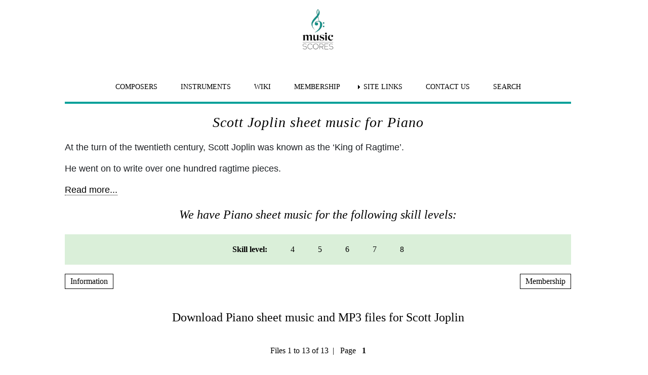

--- FILE ---
content_type: text/html; charset=UTF-8
request_url: https://www.music-scores.com/sheet-music/composer.php?instrument=Piano&name=Joplin
body_size: 4307
content:
<!doctype html>
<html lang="en">
<head>
<meta id="p7HMY" name="viewport" content="width=device-width">
<title>Scott Joplin Piano sheet Music  Music-Scores.com</title>
<meta name="Keywords" content="Scott Joplin Piano,sheet music,classical sheet music,music scores, printed sheet music,music notes">
<meta name="Description" content="Scott Joplin Piano sheet music. Download and print today. Original versions as well as professional arrangements for different instruments and abilities. Modern typesetting.">
		
	

<meta property="og:image" content="/images/logo.png">	
<link rel="shortcut icon" href="/favicon.ico">    
<link href="/styles/site.css" rel="stylesheet" type="text/css" media="all">
<meta name="author" content="Music-Scores">
<meta name="publisher" content="Music-Scores"> 
<meta name="copyright" content="(c) 1999-2026 Music-Scores"> 
<link rel="shortcut icon" href="/favicon.ico">
<link rel="apple-touch-icon" sizes="180x180" href="/apple-touch-icon.png">
<link rel="icon" type="image/png" sizes="32x32" href="/favicon-32x32.png">
<link rel="icon" type="image/png" sizes="16x16" href="/favicon-16x16.png">
<meta name="robots" content="noindex, follow"></head>
<body>
	<div class="outer">
<!--header start-->
<div id="p7HMY_1" class="p7HMY hmy-color-root-white hmy-noscript" data-hmy-max-width="1000,px">
   <div class="hmy-section Menu" data-hmy-basis="1000,px,0">
    <div class="hmy-content-wrapper">
      <div class="hmy-content hmy-no-pad hmy-left">	<div class="hmy-content hmy-no-pad hmy-center logo"><a href="/" aria-label="home page"><img class="z-logo" src="/images/logo.png" alt="logo" style="display: block;
  margin-left: auto;  margin-right: auto; width: 50%; height: 100px; width: 100px;"></a></div>	 
        <div class="p7AMM amm-noscript amm-responsive amm-root-white amm-rootlinks-white amm-subs-white amm-centered" id="p7AMM_1" data-amm="360,1,900,5,-10,0,1,0,0,5,1,1,1,1,0" data-amm-label="More..." style="padding-top: 35px;">
          <div id="p7AMMtb_1" class="amm-toolbar closed"><a title="Hide/Show Menu" href="#">&equiv;</a></div>
          <ul class="closed" aria-label="Navigation Menu">
            <li data-amm-priority="1"><a class="size" href="/composer.php">COMPOSERS</a></li>
            <li data-amm-priority="2"><a class="size" href="/instruments.php">INSTRUMENTS</a></li>
			  <li data-amm-priority="0"><a class="size" href="/blog/">WIKI</a></li>
			<li data-amm-priority="1"><a class="size" href="/general/membership.html/">MEMBERSHIP</a></li>
			  <li data-amm-priority="0"><a href="/general/genlinks.html" class="amm-trigger size">SITE LINKS</a>
              <ul>
                <li><a href="/beginners-sheet-music.php" class="amm-first size">BEGINNERS SHEET MUSIC</a></li>
                <li><a href="/christmas-sheet-music.php" class="size">CHRISTMAS SHEET MUSIC</a></li>
				<li><a href="/ensemble.php" class="size">ENSEMBLE SHEET MUSIC</a></li>
                <li><a href="/manuscript-paper/index.html" class="size">FREE MANUSCRIPT PAPER</a></li>
                <li><a href="/free-sheet-music.php" class="size">FREE SHEET MUSIC</a></li>
				<li><a href="/general/genlinks.html" class="size">GENERAL LINKS</a></li>
                <li><a href="/theory-sheet-music.php" class="size">THEORY SHEET MUSIC</a></li>
                <li><a href="/traditional-sheet-music.php" class="size">TRADITIONAL SHEET MUSIC</a></li>
                <li><a href="/wedding-sheet-music.php" class="amm-last size">WEDDING SHEET MUSIC</a></li>
              </ul>
            </li>
            <li data-amm-priority="3"><a class="size" href="/general/contact-us.html">CONTACT US</a></li>
            <li data-amm-priority="0"><a class="size" href="/general/search.html">SEARCH</a></li>
            </ul>
            <hr class="bar">
        </div>
      </div> 
    </div>
  </div>
</div>
<!--  Header End-->
<!--content begins-->
<div id="p7HMY_2" class="p7HMY hmy-noscript" data-hmy-max-width="1000,px"> 
  <div class="hmy-section breadcrumb" data-hmy-basis="1000,px,0">
    <div class="hmy-content-wrapper hmy-color-content-white">
      <div class="hmy-content hmy-left">
        <h1 class="title centered">Scott&nbsp;Joplin sheet music for Piano</h1>
                <p>At the turn of the twentieth century, Scott Joplin was known as the ‘King of Ragtime’. </p>
        <p>He went on to write over one hundred ragtime pieces.</p>
        <p><a href="https://www.music-scores.com/blog/joplin/" title="Joplin brief biography" class="sop-trigger sop-trig-dark">Read more...</a></p>
                 
            <h2 class="sheetmusic">We have Piano sheet music for the following skill levels:</h2>
  <div class="p7AMM amm-noscript amm-responsive amm-root-mist amm-rootlinks-mist amm-subs-mist amm-sub-borders amm-centered" id="p7AMM_3" data-amm="360,1,900,5,-10,0,1,0,0,5,1,1,1,0,0" data-amm-label="More...">
       <div id="p7AMMtb_3" class="amm-toolbar  closed"><a title="Hide/Show Menu" href="#">&equiv;</a></div>
       <ul class="closed" aria-label="Navigation Menu"><li><a href=''>Skill level:</a></li>
            <li><a href ="/sheet-music/composer-skill.php?skill=4&amp;name=Joplin&amp;instrument=Piano">4</a></li>
  <li><a href ="/sheet-music/composer-skill.php?skill=5&amp;name=Joplin&amp;instrument=Piano">5</a></li>
  <li><a href ="/sheet-music/composer-skill.php?skill=6&amp;name=Joplin&amp;instrument=Piano">6</a></li>
  <li><a href ="/sheet-music/composer-skill.php?skill=7&amp;name=Joplin&amp;instrument=Piano">7</a></li>
  <li><a href ="/sheet-music/composer-skill.php?skill=8&amp;name=Joplin&amp;instrument=Piano">8</a></li>
        </ul>
     </div>
        <br>
          <div class="left"><a id="p7SOPt_1" href="#" class="sop-trigger sop-button sop-white sop-inline sop-borders">Information</a></div>
        <div class="right"><a id="p7SOPt_2" href="#" class="sop-trigger sop-button sop-white sop-inline sop-borders">Membership</a></div>          
          <div style="clear:left"><br>
          <h2 class="download">Download Piano sheet music and MP3 files for Scott&nbsp;Joplin</h2>
    &nbsp;<br><div class="centered">
    Files 1 to 13 of 13&nbsp;&nbsp;|&nbsp;&nbsp;  Page &nbsp;
  <strong>1</strong>              <p>&nbsp;</p>
</div>
   </div>
      </div>
    </div>
  </div>
</div>
<div id="p7HMY_4" class="p7HMY hmy-noscript" data-hmy-max-width="1000,px">  
  <div class="hmy-section" data-hmy-basis="1000,px,0">
    <div class="hmy-content-wrapper hmy-color-content-white">
      <div class="hmy-content hmy-left">
                   <div class="box">
            <div><a href="/sheet-music.php?download=Joplin_Breeze_from_Alabama"><img class="instrument" src="/images/Piano-1.png" height="100" width="100" alt="Piano"></a>
          <h2 class="musictitle"> <a href="/sheet-music.php?download=Joplin_Breeze_from_Alabama">Joplin: Breeze from Alabama</a></h2></div>
            <div  class="details">      
          Breeze from Alabama. Ragtime piano solo.</div>   
          <hr style="clear:left">
          <div class="details"><span class="fweight500">Type:</span>
            Original:              &nbsp; | &nbsp;<span class="fweight500">Skill Level (1 - 9):</span> &nbsp;7 &nbsp; | &nbsp; <span class="fweight500">Genre: </span>Weddings&nbsp; | &nbsp;</div>
        </div><br>&nbsp;
                   <div class="box">
            <div><a href="/sheet-music.php?download=Joplin_Elite_Syncopations"><img class="instrument" src="/images/Piano-1.png" height="100" width="100" alt="Piano"></a>
          <h2 class="musictitle"> <a href="/sheet-music.php?download=Joplin_Elite_Syncopations">Joplin: Elite Syncopations</a></h2></div>
            <div  class="details">      
          Elite Syncopations. Elegant ragtime piano solo</div>   
          <hr style="clear:left">
          <div class="details"><span class="fweight500">Type:</span>
            Original:              &nbsp; | &nbsp;<span class="fweight500">Skill Level (1 - 9):</span> &nbsp;6 &nbsp; | &nbsp; <span class="fweight500">Genre: </span>Weddings&nbsp; | &nbsp;</div>
        </div><br>&nbsp;
                   <div class="box">
            <div><a href="/sheet-music.php?download=Joplin_Fig_Leaf_Rag"><img class="instrument" src="/images/Piano-1.png" height="100" width="100" alt="Piano"></a>
          <h2 class="musictitle"> <a href="/sheet-music.php?download=Joplin_Fig_Leaf_Rag">Joplin: Fig Leaf Rag</a></h2></div>
            <div  class="details">      
          Fig Leaf Rag.  Ragtime should never be played fast.</div>   
          <hr style="clear:left">
          <div class="details"><span class="fweight500">Type:</span>
            Original:              &nbsp; | &nbsp;<span class="fweight500">Skill Level (1 - 9):</span> &nbsp;8 &nbsp; | &nbsp; <span class="fweight500">Genre: </span>Weddings&nbsp; | &nbsp;</div>
        </div><br>&nbsp;
                   <div class="box">
            <div><a href="/sheet-music.php?download=Joplin_Maple_Leaf_Rag"><img class="instrument" src="/images/Piano-1.png" height="100" width="100" alt="Piano"></a>
          <h2 class="musictitle"> <a href="/sheet-music.php?download=Joplin_Maple_Leaf_Rag">Joplin: Maple Leaf Rag</a></h2></div>
            <div  class="details">      
          Maple Leaf Rag. Ragtime piano solo</div>   
          <hr style="clear:left">
          <div class="details"><span class="fweight500">Type:</span>
            Original:              &nbsp; | &nbsp;<span class="fweight500">Skill Level (1 - 9):</span> &nbsp;6 &nbsp; | &nbsp; <span class="fweight500">Genre: </span>Weddings&nbsp; | &nbsp;</div>
        </div><br>&nbsp;
                   <div class="box">
            <div><a href="/sheet-music.php?download=Joplin_Peacherine_Rag"><img class="instrument" src="/images/Piano-1.png" height="100" width="100" alt="Piano"></a>
          <h2 class="musictitle"> <a href="/sheet-music.php?download=Joplin_Peacherine_Rag">Joplin: Peacherine Rag</a></h2></div>
            <div  class="details">      
          Peacherine Rag for piano solo</div>   
          <hr style="clear:left">
          <div class="details"><span class="fweight500">Type:</span>
            Original:              &nbsp; | &nbsp;<span class="fweight500">Skill Level (1 - 9):</span> &nbsp;5 &nbsp; | &nbsp; <span class="fweight500">Genre: </span>Weddings&nbsp; | &nbsp;</div>
        </div><br>&nbsp;
                   <div class="box">
            <div><a href="/sheet-music.php?download=Joplin_The_Cascades"><img class="instrument" src="/images/Piano-1.png" height="100" width="100" alt="Piano"></a>
          <h2 class="musictitle"> <a href="/sheet-music.php?download=Joplin_The_Cascades">Joplin: The Cascades: Piano </a></h2></div>
            <div  class="details">      
          The Cascades depicts the Cascade Gardens at the St. Louis World Fair in 1904. You can hear the tumbling waterfalls. </div>   
          <hr style="clear:left">
          <div class="details"><span class="fweight500">Type:</span>
            Original:              &nbsp; | &nbsp;<span class="fweight500">Skill Level (1 - 9):</span> &nbsp;7 &nbsp; | &nbsp; <span class="fweight500">Genre: </span>Ragtime&nbsp; | &nbsp;</div>
        </div><br>&nbsp;
                   <div class="box">
            <div><a href="/sheet-music.php?download=Joplin_The_Chrysanthemum"><img class="instrument" src="/images/Piano-1.png" height="100" width="100" alt="Piano"></a>
          <h2 class="musictitle"> <a href="/sheet-music.php?download=Joplin_The_Chrysanthemum">Joplin: The Chrysanthemum</a></h2></div>
            <div  class="details">      
          The Chrysanthemum, also named by Joplin an Afro-American Intermezzo, gently sways along.</div>   
          <hr style="clear:left">
          <div class="details"><span class="fweight500">Type:</span>
            Original:              &nbsp; | &nbsp;<span class="fweight500">Skill Level (1 - 9):</span> &nbsp;7 &nbsp; | &nbsp; <span class="fweight500">Genre: </span>Ragtime&nbsp; | &nbsp;</div>
        </div><br>&nbsp;
                   <div class="box">
            <div><a href="/sheet-music.php?download=Joplin_The_Easy_Winners"><img class="instrument" src="/images/Piano-1.png" height="100" width="100" alt="Piano"></a>
          <h2 class="musictitle"> <a href="/sheet-music.php?download=Joplin_The_Easy_Winners">Joplin: The Easy Winners</a></h2></div>
            <div  class="details">      
          The Easy Winners for piano solo.</div>   
          <hr style="clear:left">
          <div class="details"><span class="fweight500">Type:</span>
            Original:              &nbsp; | &nbsp;<span class="fweight500">Skill Level (1 - 9):</span> &nbsp;7 &nbsp; | &nbsp; <span class="fweight500">Genre: </span>Ragtime&nbsp; | &nbsp;</div>
        </div><br>&nbsp;
                   <div class="box">
            <div><a href="/sheet-music.php?download=Joplin_The_Entertainer_Bb"><img class="instrument" src="/images/Piano-1.png" height="100" width="100" alt="Piano"></a>
          <h2 class="musictitle"> <a href="/sheet-music.php?download=Joplin_The_Entertainer_Bb">Joplin: The Entertainer Bb</a></h2></div>
            <div  class="details">      
          The Entertainer arrangement for piano solo. Used for the film The Sting. In Bb.</div>   
          <hr style="clear:left">
          <div class="details"><span class="fweight500">Type:</span>
            Arrangement              &nbsp; | &nbsp;<span class="fweight500">Skill Level (1 - 9):</span> &nbsp;5 &nbsp; | &nbsp; <span class="fweight500">Genre: </span>Ragtime&nbsp; | &nbsp;</div>
        </div><br>&nbsp;
                   <div class="box">
            <div><a href="/sheet-music.php?download=Joplin_The_Entertainer"><img class="instrument" src="/images/Piano-1.png" height="100" width="100" alt="Piano"></a>
          <h2 class="musictitle"> <a href="/sheet-music.php?download=Joplin_The_Entertainer">Joplin: The Entertainer: Piano</a></h2></div>
            <div  class="details">      
          The Entertainer arrangement for piano solo. This gained enormous popularity in 1973 when used for the film The Sting.</div>   
          <hr style="clear:left">
          <div class="details"><span class="fweight500">Type:</span>
            Arrangement              &nbsp; | &nbsp;<span class="fweight500">Skill Level (1 - 9):</span> &nbsp;5 &nbsp; | &nbsp; <span class="fweight500">Genre: </span>Ragtime&nbsp; | &nbsp;</div>
        </div><br>&nbsp;
                   <div class="box">
            <div><a href="/sheet-music.php?download=Joplin_Entertainer_easy"><img class="instrument" src="/images/Piano-1.png" height="100" width="100" alt="Piano"></a>
          <h2 class="musictitle"> <a href="/sheet-music.php?download=Joplin_Entertainer_easy">Joplin: The Entertainer: Piano, easy</a></h2></div>
            <div  class="details">      
          The Entertainer theme arranged for easy piano. This gained enormous popularity in 1973 when used for the film The Sting.</div>   
          <hr style="clear:left">
          <div class="details"><span class="fweight500">Type:</span>
            Arrangement              &nbsp; | &nbsp;<span class="fweight500">Skill Level (1 - 9):</span> &nbsp;4 &nbsp; | &nbsp; <span class="fweight500">Genre: </span>Ragtime&nbsp; | &nbsp;<span class='fweight500'>Non-Members:</span> Free Printing</div>
        </div><br>&nbsp;
                   <div class="box">
            <div><a href="/sheet-music.php?download=Joplin_The_Favorite_Pno"><img class="instrument" src="/images/Piano-1.png" height="100" width="100" alt="Piano"></a>
          <h2 class="musictitle"> <a href="/sheet-music.php?download=Joplin_The_Favorite_Pno">Joplin: The Favorite</a></h2></div>
            <div  class="details">      
          The Favorite, a rag from 1904, the same year as the St Louis Worlds Fair.</div>   
          <hr style="clear:left">
          <div class="details"><span class="fweight500">Type:</span>
            Original:              &nbsp; | &nbsp;<span class="fweight500">Skill Level (1 - 9):</span> &nbsp;7 &nbsp; | &nbsp; <span class="fweight500">Genre: </span>Ragtime&nbsp; | &nbsp;</div>
        </div><br>&nbsp;
                   <div class="box">
            <div><a href="/sheet-music.php?download=Joplin_The_Sycamore"><img class="instrument" src="/images/Piano-1.png" height="100" width="100" alt="Piano"></a>
          <h2 class="musictitle"> <a href="/sheet-music.php?download=Joplin_The_Sycamore">Joplin: The Sycamore</a></h2></div>
            <div  class="details">      
          The Sycamore, also known as The Concert Rag.</div>   
          <hr style="clear:left">
          <div class="details"><span class="fweight500">Type:</span>
            Original:              &nbsp; | &nbsp;<span class="fweight500">Skill Level (1 - 9):</span> &nbsp;7 &nbsp; | &nbsp; <span class="fweight500">Genre: </span>Ragtime&nbsp; | &nbsp;</div>
        </div><br>&nbsp;
                     <div class="centered">Page &nbsp;
  <strong>1</strong>        </div>
      </div>
    </div>
  </div> 
</div>
<!-- content ends-->
<!--   Footer Start-->
<!--Footer-->
<p>&nbsp;</p>
<div id="p7HMY_3" class="p7HMY hmy-color-root-mist hmy-noscript" data-hmy-max-width="1000,px">
   <div class="hmy-section footer menu" data-hmy-basis="1000,px,0">
    <div class="hmy-content-wrapper">
      
        <div class="p7AMM amm-noscript amm-responsive amm-root-mist amm-rootlinks-mist amm-subs-mist amm-sub-borders amm-centered footer-padding" id="p7AMM_2" data-amm="360,1,900,5,-10,0,1,0,0,5,1,1,1,1,0" data-amm-label="More...">
          <div id="p7AMMtb_2" class="amm-toolbar closed"><a title="Hide/Show Menu" href="#">&equiv;</a></div><a href="/" aria-label="home page" ><img class="z-logo" src="/images/logo.png" alt="logo" style="display: block;
  margin-left: auto;  margin-right: auto; width: 50%; height: 75px; width: 75px;"></a>
          <ul class="closed" aria-label="Footer Navigation Menu">
            <li data-amm-priority="0"><a href="/general/faq.html" class="size">FAQ</a></li>
            <li data-amm-priority="0"><a href="/composer.php" class="size">COMPOSERS</a></li>
            <li data-amm-priority="0"><a href="/instruments.php" class="size">INSTRUMENTS</a></li>
            <<li data-amm-priority="0"><a href="/blog/" class="size">WIKI</a></li>
            <li data-amm-priority="0"><a href="/general/terms.html" class="size">T&C</a></li>
            <li data-amm-priority="0"><a href="/general/genlinks.html" class="amm-trigger size">SITE LINKS</a>
              <ul>
                <li><a href="/beginners-sheet-music.php" class="amm-first size">BEGINNERS SHEET MUSIC</a></li>
                <li><a href="/christmas-sheet-music.php" class="size">CHRISTMAS SHEET MUSIC</a></li>
				<li><a href="/ensemble.php" class="size">ENSEMBLE SHEET MUSIC</a></li>
                <li><a href="/manuscript-paper/index.html" class="size">FREE MANUSCRIPT PAPER</a></li>
                <li><a href="/free-sheet-music.php" class="size">FREE SHEET MUSIC</a></li>
				<li><a href="/general/genlinks.html" class="size">GENERAL LINKS</a></li>
                <li><a href="/theory-sheet-music.php" class="size">THEORY SHEET MUSIC</a></li>
                <li><a href="/traditional-sheet-music.php" class="size">TRADITIONAL SHEET MUSIC</a></li>
                <li><a href="/wedding-sheet-music.php" class="amm-last size">WEDDING SHEET MUSIC</a></li>
              </ul>
            </li>
            <li data-amm-priority="0"><a href="/general/about-us.html" class="amm-trigger size">ABOUT US</a>
              <ul>
                <li><a href="/general/contact-us.html" class="amm-first size">CONTACT</a></li>
				  <li><a href="/general/about-us.html" class="size">ABOUT US</a></li>
                <li><a href="/general/membership.html" class="amm-last size">SITE MEMBERSHIP</a></li>
              </ul>
            </li>
          </ul>
        </div>
      </div>
    </div>
  </div><!--Footer end-->
    <!--Side Menus start-->
<!--Information Snippet-->
<div id="p7SOP_1" class="p7SOP sop-noscript sop-white sop-borders sop-trans" data-sop="p7SOP_1,1,50%,600px,200px,1,400,900,1,0,0,1,0,1,1,0">
  <div class="sop-scroll-arrow"><a id="p7SOPtp_1" href="#" class="sop-scroll-up"><i>Top</i><img src="/p7/p7sop/img/scroll-dark.png" width="23" height="27" alt="Go to the top"></a></div>
  <div id="p7SOPw_1" class="sop-wrapper">
    <div class="sop-close-icon"><a id="p7SOPcl_1" href="#" class="sop-close sop-dark"><i>Close</i><img src="/p7/p7sop/img/close-dark.png" width="28" height="30" alt="close pop out"></a></div>
    <div class="sop-content">
      <h3 class="popout">How to use the Sheet Music Pages</h3>
      <p class="justify">Tap on a Sheet Music title to see its front page and listen to how it can be played. Only <a  href="#"  onClick="P7_SOPctrl('p7SOP_2','open',this)" class="sop-trigger sop-trig-dark">members</a> can download and print all our PDF files. Non-members are able to download a small selection of our <a class="sop-trigger sop-trig-dark" href="/sheet-music/freefiles.php">free files</a>, these are marked "Free Printing"</p>
      <p class="justify">The MP3 and MIDI files have been created to play the music to a good style, so they can be used to help improve your musical skills, as well as understand the dynamics of each piece. You can listen to these files free of charge but downloads are restricted to our members.</p>
      <p class="justify">Instrumental parts are included in our member files.</p>
      <p class="justify">If the sheet music is not available on our site then it may be available in this <a href="https://www.sheetmusicplus.com/search?Ntt=Joplin&aff_id=33050" class="sop-trigger sop-trig-dark">sheet music</a> store. [Not part of your membership]</p>
        <p>If there is a piece of music already on the site but it is not arranged for your particular instrument or ensemble send us a request, we may be able to help (Members Only).</p>
    </div>
  </div>
</div><!--Snippet for Membership options-->
<div id="p7SOP_2" class="p7SOP sop-noscript sop-white sop-borders sop-trans" data-sop="p7SOP_2,1,60%,600px,200px,3,400,900,1,0,0,1,0,1,1,0">
  <div class="sop-scroll-arrow"><a id="p7SOPtp_2" href="#" class="sop-scroll-up"><i>Top</i><img src="/p7/p7sop/img/scroll-dark.png" width="23" height="27" alt="Go to Top of page"></a></div>
  <div id="p7SOPw_2" class="sop-wrapper">
    <div class="sop-close-icon"><a id="p7SOPcl_2" href="#" class="sop-close sop-dark"><i>Close</i><img src="/p7/p7sop/img/close-dark.png" width="28" height="30" alt="Close pop out"></a></div>
    <div class="sop-content">
      <h3 class="popout">Start Playing Today</h3>
      <p style="font-size: 18px"><span class="fweight500">Join Music-Scores</span> for unlimited Classical Sheet Music downloads.  We have over 5,000 files to choose from. One simple payment gives you immediate access to the entire catalog.  No more searching the internet only to find poor quality copies or faded scans. Our freshly typeset scores and high resolution PDF files are perfect for printing at any size. Download and print what you want, when you want it.</p>
      <p style="font-size: 18px">Choose the level of Membership that's right for you.
      </p>
      <div class="box2">
        <h4 class="centered">3 Months Short Membership 'All you can eat'</h4>
        <p>3 months Unlimited Downloads of our Classical Sheet Music PDF Files Including Instrumental Parts, MP3 and MIDI files.</p>
        <p>USD 15.00 + Tax as applicable </p>
        <div class="centered"><a class="sop-trigger sop-button sop-white sop-inline sop-borders" href="https://musicscore.pay.clickbank.net/?cbitems=29">Buy Short Membership</a></div>
      </div>
      <br>
     <div class="box2">
        <h4 class="centered">PLATINUM</h4>
        <p>12 months Unlimited Downloads of our Classical Sheet Music PDF Files Including Instrumental Parts, MP3 and MIDI files. PLUS Transpositions (5 per year), Priority Requests and Personalised Permission Letters for Competitions and Recitals.</p>
        <p>USD 39.95 + Tax as applicable</p>
        <div class="centered"><a class="sop-trigger sop-button sop-white sop-inline sop-borders" href="https://musicscore.pay.clickbank.net/?cbitems=14">Buy Platinum Membership</a></div>
      </div>
      <br>
      <div class="box2">
        <h4 class="centered">TEACHER</h4>
        <p>As Platinum PLUS Download Access for your Private Students.</p>
        <p>USD 49.95 + Tax as applicable</p>
        <div class="centered"><a class="sop-trigger sop-button sop-white sop-inline sop-borders" href="https://musicscore.pay.clickbank.net/?cbitems=1">Buy Teacher Membership</a></div>
      </div>
      <br>
      <div class="box2">
        <h4 class="centered">SCHOOL, COLLEGE or UNIVERSITY</h4>
        <p>As Platinum PLUS Download Access for All Students.</p>
        <p>USD 99.95 + Tax as applicable</p>
        <div class="centered"><a class="sop-trigger sop-button sop-white sop-inline sop-borders" href="https://musicscore.pay.clickbank.net/?cbitems=27">Buy School Membership</a></div>
      </div>
      <br>
      <p>Payments can be made in most currencies as well as United States Dollars.</p>
    </div>
  </div>
</div>
    <!--slide menus finish-->
    <p class="centered"> &copy; 1999 - 2026 - Starchris Limited </p>
    <script  src="/p7/p7sop/p7SOPscripts.js"></script>
	<script src="/p7/p7hmy/p7HMYscripts.js"></script>
    <script src="/p7/p7amm/p7AMMscripts.js"></script>
	</div>
	version sql
</body>
</html>


--- FILE ---
content_type: text/css
request_url: https://www.music-scores.com/styles/site.css
body_size: 2608
content:
@charset "UTF-8";
.p7AMM{padding:0;box-sizing:border-box}.p7AMM ul{margin:0;padding:0;font-size:0}.p7AMM ul ul{position:absolute;top:100%;display:none;min-width:200px;z-index:1;text-align:left;margin-top:0;margin-left:0;box-sizing:border-box}.p7AMM ul ul ul{top:0;left:180px;z-index:2;margin-top:0}.p7AMM ul li{list-style-type:none;vertical-align:middle;display:inline-block;position:relative;padding:6px 3px}.p7AMM ul ul li{display:block;padding:0;white-space:normal}.p7HMY .hmy-section .p7AMM li a,.p7HMY .hmy-section .p7AMM.amm-responsive .amm-toolbar a{border:none;transition:none}.p7HMY .hmy-section .p7AMM li a:hover,.p7HMY .hmy-section .p7AMM.amm-responsive .amm-toolbar a:hover{border:none}.p7AMM.amm-vertical li{display:block}.p7AMM.amm-vertical ul li{padding:3px}.p7AMM.amm-vertical ul ul li{padding:0}.p7AMM.amm-vertical{padding:3px}.p7AMM li a{display:block;text-decoration:none;padding:15px 20px;font-size:16px}.p7AMM ul ul a{display:block;color:#000;padding:10px 20px}.p7AMM ul ul a:hover{color:#000;background-color:#CCC}.p7AMM a.amm-trigger{background-repeat:no-repeat;background-position:left center}.p7AMM.amm-noscript li:hover ul{display:block}.p7AMM.amm-noscript li:hover ul ul{display:none}.p7AMM.amm-noscript ul ul li:hover ul{display:block}.p7AMM.amm-left{text-align:left}.p7AMM.amm-centered{text-align:center}.p7AMM.amm-right{text-align:right}.p7AMM li a.current_mark{font-weight:700}.amm-fixed{background-color:rgba(0,0,0,0.88)}.p7AMM.amm-root-white{background-color:#fff;color:#000}.p7AMM.amm-root-white.amm-root-trans{background-color:rgba(255,255,255,0.85)!important}.p7AMM.amm-rootlinks-white ul a{background-color:#fff;color:#000}.p7AMM.amm-rootlinks-white ul a:hover,.p7AMM.amm-rootlinks-white ul a:focus,.p7AMM.amm-rootlinks-white ul a.amm-trigger.open{background-color:#141414;color:#FFF}.p7AMM.amm-rootlinks-white ul ul a{background-color:transparent}.p7AMM.amm-rootlinks-white ul a.amm-trigger{background-image:url(img/amm-right-dark.gif)}.p7AMM.amm-rootlinks-white ul a.amm-trigger:focus{background-image:url(img/amm-right-light.gif)}.p7AMM.amm-rootlinks-white ul a.amm-trigger.open{background-image:url(img/amm-down-light.gif)}.p7AMM.amm-subs-white ul ul a.amm-trigger{background-image:url(img/amm-right-dark.gif)}.p7AMM.amm-subs-white ul ul a.amm-trigger:focus{background-image:url(img/amm-right-light.gif)}.p7AMM.amm-subs-white ul ul a.amm-trigger:hover,.p7AMM.amm-subs-white ul ul a.amm-trigger.open{background-image:url(img/amm-down-light.gif)}.p7AMM.amm-subs-white ul ul{background-color:#FFF}.p7AMM.amm-subs-white.amm-subs-trans ul ul{background-color:rgba(255,255,255,0.90)}.p7AMM.amm-subs-white ul ul a{color:#000}.p7AMM.amm-subs-white ul ul a:hover,.p7AMM.amm-subs-white ul ul a:focus,.p7AMM.amm-subs-white ul ul a.amm-trigger.open{background-color:#222;color:#FFF}.p7AMM a.white{background-color:#fff!important;color:#000!important}.p7AMM a.white:hover,.p7AMM a.white:focus{background-color:#222!important;color:#FFF!important}.p7AMM.amm-root-mist{background-color:#daefd9;color:#000}.p7AMM.amm-root-mist.amm-root-trans{background-color:rgba(218,239,217,0.85)}.p7AMM.amm-rootlinks-mist ul a{background-color:#daefd9;color:#000}.p7AMM.amm-rootlinks-mist ul a:hover,.p7AMM.amm-rootlinks-mist ul a:focus,.p7AMM.amm-rootlinks-mist ul a.amm-trigger.open{background-color:#222;color:#FFF}.p7AMM.amm-rootlinks-mist ul ul a{background-color:transparent}.p7AMM.amm-rootlinks-mist ul a.amm-trigger{background-image:url(img/amm-right-dark.gif)}.p7AMM.amm-rootlinks-mist ul a.amm-trigger:focus{background-image:url(img/amm-right-light.gif)}.p7AMM.amm-rootlinks-mist ul a.amm-trigger:hover,.p7AMM.amm-rootlinks-mist ul a.amm-trigger.open{background-image:url(img/amm-down-light.gif)}.p7AMM.amm-subs-mist ul ul a.amm-trigger{background-image:url(img/amm-right-dark.gif)}.p7AMM.amm-subs-mist ul ul a.amm-trigger:focus{background-image:url(img/amm-right-light.gif)}.p7AMM.amm-subs-mist ul ul a.amm-trigger.open,.p7AMM.amm-subs-mist ul ul a.amm-trigger:hover{background-image:url(img/amm-down-light.gif)}.p7AMM.amm-subs-mist ul ul{background-color:#daefd9}.p7AMM.amm-subs-mist.amm-subs-trans ul ul{background-color:rgba(218,239,217,0.9)}.p7AMM.amm-subs-mist ul ul a{color:#000}.p7AMM.amm-subs-mist ul ul a:hover,.p7AMM.amm-subs-mist ul ul a:focus,.p7AMM.amm-subs-mist ul ul a.amm-trigger.open{background-color:#222;color:#FFF}.p7AMM a.mist{background-color:#daefd9!important;color:#000!important}.p7AMM a.mist:hover,.p7AMM a.mist:focus{background-color:#222!important;color:#FFF!important}.p7AMM.amm-root-rounded{border-radius:5px}.p7AMM.amm-rootlinks-rounded ul a{border-radius:5px}.p7AMM.amm-rootlinks-rounded ul ul a{border-radius:0}.p7AMM.amm-subs-rounded ul ul{border-radius:5px}.p7AMM.amm-subs-rounded ul ul a.amm-last{border-radius:0 0 4px 4px}.p7AMM.amm-subs-rounded ul ul a.amm-first{border-radius:4px 4px 0 0}.p7AMM.amm-subs-rounded ul ul a.amm-last.amm-first{border-radius:4px}.p7AMM.amm-root-border{border:1px solid rgba(0,0,0,0.75)}.p7AMM.amm-sub-borders ul ul{border:1px solid rgba(0,0,0,0.75)}.p7AMM.amm-rootlink-borders ul a,.p7HMY .hmy-section .p7AMM.amm-rootlink-borders ul li a,.p7AMM.amm-rootlink-borders ul a:hover{border:1px solid rgba(0,0,0,0.75)}.p7AMM.amm-rootlink-borders ul ul a,.p7HMY .hmy-section .p7AMM.amm-rootlink-borders ul ul li a,.p7AMM.amm-rootlink-borders ul ul a:hover{border:none}.p7AMM.amm-pointer ul ul:after{content:'';display:block;position:absolute;height:0;width:0;border-bottom:10px solid #151515;border-left:10px solid transparent;border-right:10px solid transparent;top:-11px;left:32px}.p7AMM.amm-pointer .amm-more ul:after{left:50%}.p7AMM.amm-pointer ul ul ul:after{display:none}.p7AMM.amm-responsive .amm-toolbar{display:none}@media only screen and (min-width: 0px) and (max-width: 600px){.p7AMM.amm-responsive{padding:0!important}.p7AMM.amm-fixed{max-height:100%!important;overflow-y:auto}.p7AMM.amm-responsive li{text-align:left!important;display:block;max-height:700777px}.p7AMM.amm-responsive.amm-pointer ul ul:after{display:none!important}.p7AMM.amm-responsive ul ul{width:100%;min-width:0;margin:0!important;position:relative!important}.p7AMM.amm-responsive ul,.p7AMM.amm-responsive a{border-radius:0!important}.p7AMM.amm-responsive .amm-toolbar{display:block;text-align:right;margin:0;padding:0 10px;background-color:#151515;color:#FFF!important}.p7AMM.amm-responsive .amm-toolbar a{display:inline-block;text-decoration:none;font-size:2rem;color:#FFF;opacity:.7}.p7AMM.amm-responsive .amm-toolbar a:hover{opacity:1}.p7AMM.amm-responsive .amm-toolbar.closed a:before{content:"Show Menu"}.p7AMM.amm-responsive .amm-toolbar.opened a:before{content:"Hide Menu"}.p7AMM.amm-responsive .amm-toolbar.closed a:before,.p7AMM.amm-responsive .amm-toolbar.opened a:before{font-size:1rem!important;position:relative;top:-.25rem;left:-.25rem}.p7AMM.amm-responsive ul.closed{display:none}.p7AMM.amm-responsive ul.opened{display:block}.p7AMM.amm-responsive li.amm-more{display:none!important}.p7AMM.amm-responsive li.amm-root-moved{position:relative!important;top:0!important;left:0!important}}
.p7SOP.sop-borders.sop-from-left .sop-wrapper{border-right:1px solid #000}.p7SOP.sop-borders.sop-from-right .sop-wrapper{border-left:1px solid #000}.sop-wrapper{position:relative;margin:0;width:100%;box-sizing:border-box;font-family:inherit}.sop-content{padding:32px 24px 24px}.p7SOP.sop-nopad .sop-content{padding:0}.sop-content h1,.sop-content h2,.sop-content h3,.sop-content h4{margin:0}.sop-close{position:absolute;top:6px;right:6px;background-color:#222;border-radius:100%;padding:0 .15em}.sop-close.sop-dark{background-color:#FFF}.sop-close.sop-light{background-color:#222}.sop-close a{color:inherit;display:block}.sop-close img{vertical-align:middle;opacity:.5;transition:all ease .5s}.sop-close img:hover{opacity:1}.sop-close i{display:none}.sop-fixed-close .sop-close-icon{box-sizing:border-box;position:absolute;right:0;top:-100px;z-index:999;opacity:0;-webkit-transition:opacity .5s ease .3s;transition:opacity .5s ease .3s}.sop-fixed-close.open .sop-close-icon{top:0;right:14px;opacity:1}.sop-fixed-close .sop-content{padding:20px 46px 20px 36px}.sop-scroll-arrow{position:absolute;top:100px;right:22px;z-index:9999;opacity:0;margin-top:50px;transition:opacity .5s ease,margin-top .5s ease}.stt-on{opacity:.7;margin-top:0}.sop-scroll-arrow i{display:none}.sop-scroll-arrow:hover{opacity:1}.p7SOP.sop-noscript .sop-scroll-arrow{display:none}body.sop-active{overflow-y:hidden}.sop-wrapper{background-color:#b4b4a0;box-sizing:border-box;font-family:inherit}.sop-trans .sop-wrapper{background:rgba(180,180,160,0.95)}.sop-wine .sop-wrapper,.sop-trigger.sop-button.sop-wine{background-color:#C16162;color:#000}.sop-wine.sop-trans .sop-wrapper{background:rgba(193,70,72,0.95)}.sop-trigger.sop-button.sop-wine:hover{background-color:#646450;color:#FFF}.sop-black .sop-wrapper,.sop-trigger.sop-button.sop-black{background-color:#151515;color:#FFF}.sop-black.sop-trans .sop-wrapper{background:rgba(0,0,0,0.95)}.sop-trigger.sop-button.sop-black:hover{background-color:#646450;color:#FFF}.sop-white .sop-wrapper,.sop-trigger.sop-button.sop-white{background-color:#FFF;color:#000}.sop-white.sop-trans .sop-wrapper{background:rgba(255,255,255,0.95)}.sop-trigger.sop-button.sop-white:hover{background-color:#646450;color:#FFF}.sop-teal .sop-wrapper,.sop-trigger.sop-button.sop-teal{background-color:#6FA4A8;color:#000}.sop-teal.sop-trans .sop-wrapper{background:rgba(114,161,168,0.95)}.sop-trigger.sop-button.sop-teal:hover{background-color:#646450;color:#FFF}.sop-blue .sop-wrapper,.sop-trigger.sop-button.sop-blue{background-color:#699EBB;color:#000}.sop-blue.sop-trans .sop-wrapper{background:rgba(75,130,170,0.95)}.sop-trigger.sop-button.sop-blue:hover{background-color:#646450;color:#FFF}.sop-trigger{text-decoration:none;border-bottom:1px dotted}.sop-trigger.sop-trig-light{color:#FFF}.sop-trigger.sop-trig-dark{color:#000}.sop-trigger:hover{border-bottom:1px solid}.sop-trigger.sop-button{text-decoration:none;padding:10px;background-color:#b4b4a0;color:#000;border:none}.sop-trigger.sop-button:hover{background-color:#646450;color:#FFF}.sop-trigger.sop-button.sop-borders{border:1px solid}.sop-trigger.sop-inline{display:inline-block;padding:5px 10px}.sop-trigger.sop-block{display:block}.sop-glass{box-shadow:0 1px 0 rgba(0,0,0,0.75),inset 0 1px rgba(255,255,255,0.2),inset 0 10px 0 rgba(255,255,255,0.2),inset 0 10px 30px rgba(255,255,255,0.25),inset 0 -5px 30px rgba(0,0,0,0.3)}.sop-shadow.sop-glass{box-shadow:5px 5px 10px 0 rgba(0,0,0,0.6),inset 0 1px rgba(255,255,255,0.2),inset 0 10px 0 rgba(255,255,255,0.2),inset 0 10px 30px rgba(255,255,255,0.25),inset 0 -5px 30px rgba(0,0,0,0.3)}.sop-animate.sop-glass:hover{box-shadow:0 1px 0 rgba(0,0,0,0.75),inset 0 1px rgba(255,255,255,0.2),inset 0 20px 0 rgba(255,255,255,0.2),inset 0 10px 30px rgba(255,255,255,0.25),inset 0 -5px 30px rgba(0,0,0,0.3)}.sop-trigger.sop-animate{-webkit-transition:all linear .3s 0;transition:all linear .3s 0}.sop-rounded{border-radius:5px}.sop-button.pbx-rounded{border-radius:5px}.p7SOP.sop-noscript .sop-close-icon{display:none}@media only screen and (min-width: 0px) and (max-width: 600px){.p7SOP{max-width:100%!important}}
z-logo{border:0;max-height:10px}.y-logo{max-height:100px}.centered{text-align:center}.sticky .hmy-content{position:-webkit-sticky;position:sticky;top:80px}.box{background-color:#F7F7F7;border:1px solid #00A099;border-radius:5px;padding:1px 5px 35px 5px;width:auto}.sheetmusic{font-style:italic;font-weight:300;padding:5px;text-align:center}.download{font-weight:300;padding:5px;text-align:center}.title{font-family:crimson-text,serif;font-size:28px;font-style:italic;font-weight:400;letter-spacing:1px;line-height:36px}.details{font-family:source-sans-pro,sans-serif;font-weight:300;letter-spacing:0}.musictitle{font-family:crimson-text,serif;font-size:1.5em;font-style:italic;letter-spacing:1px;line-height:26px;text-align:left}.musictitle-centre{font-family:crimson-text,serif;font-size:1.5em;font-style:italic;letter-spacing:1px;line-height:26px;text-align:center}.topmenu{font-family:source-sans-pro,sans-serif;font-size:12px;font-weight:400;letter-spacing:1px;line-height:14px;text-align:center}p{color:#1D2024;font-family:"Trebuchet MS","Century Gothic",CenturyGothic,sans-serif;font-weight:300;line-height:24px;text-align:left;font-size:18px;}a:visited{color:#000;text-decoration:inherit}a:link{color:#000;text-decoration:inherit}a:hover{color:#00A099;text-decoration:inherit}a:active{color:#000;text-decoration:inherit}.no-decor{text-decoration:none}.bar{background-color:#00A099;border:none;height:4px;margin:0}img.instrument{float:left;height:100px;padding:1px 10px 17px 10px;width:100px}.popout{background-color:rgb(218,239,217);border:1px solid #00A099;padding:10px}.popborder{border:1px solid #00A099;padding:5px 5px 10px}a.no-deco{border-bottom:none;font-weight:500;text-decoration:none}li a.size{font-size:14px}.right{float:right}.left{float:left}.middle{float:left}.fweight500{font-weight:500}.box2{border:1px solid #00A099;padding:5px 5px 10px}.head-padding{padding-top:35px}.footer-padding{padding-top:12px}.button2{border:1px solid;color:#00A099;font-size:15px}.strong{font-weight:700}a.otherlink{text-decoration:underline;text-decoration-style:dashed}li.list{text-align:left;color:#1D2024;font-family:source-sans-pro,sans-serif;line-height:24px;font-size:16px;font-weight:300}@media only screen and (min-width: 1024px) {.outer {max-width:1024px; margin: 0 auto; }}

--- FILE ---
content_type: text/javascript
request_url: https://www.music-scores.com/p7/p7hmy/p7HMYscripts.js
body_size: 861
content:
var p7HMY={ctl:[],status:!1,once:!1,ie:!1,flex:!1,prf:"none"};function P7_HMYaddLoad(){document.getElementById&&(window.addEventListener?(document.addEventListener("DOMContentLoaded",P7_HMYinit,!1),window.addEventListener("load",P7_HMYinit,!1)):window.attachEvent&&(document.write('<script id=p7ie_hmy defer src="//:"><\/script>'),document.getElementById("p7ie_hmy").onreadystatechange=function(){"complete"==this.readyState&&P7_HMYinit()},window.attachEvent("onload",P7_HMYinit)))}function P7_HMYinit(){var e,t,n,a,i,s,r,o;if(!p7HMY.once)for(p7HMY.once=!0,p7HMY.ie=P7_HMYgetIEver(),p7HMY.prf=P7_HMYgetCSSPre(),"none"!=p7HMY.prf&&""===P7_HMYsupports(p7HMY.prf+"flex-basis")&&(p7HMY.ie<0||9.9<p7HMY.ie)&&(p7HMY.flex=!0),9.9<p7HMY.ie&&(p7HMY.flex=!0),n=P7_HMYgetByClass(document.body,"p7HMY","DIV"),t=0;t<n.length;t++)for(p7HMY.ctl[p7HMY.ctl.length]=n[t],P7_HMYremClass(a=n[t],"hmy-noscript"),p7HMY.flex||P7_HMYsetClass(a,"hmy-legacy"),(r=a.getAttribute("data-hmy-max-width"))&&""!==r&&(s=(o=r.split(","))[0]+o[1],a.style.maxWidth=s),i=P7_HMYgetByClass(a,"hmy-section","DIV"),e=0;e<i.length;e++)s=(r=i[e].getAttribute("data-hmy-basis"))&&""!==r?(s=(o=r.split(","))[0]+o[1],""===o[0]||"auto"==o[0]?"auto":s):"auto",p7HMY.flex?(i[e].style[p7HMY.prf+"flex-basis"]=s,2<o.length&&(i[e].style[p7HMY.prf+"flex-grow"]=o[2])):i[e].style.width=s}function P7_HMYgetIEver(){var e,t=-1,n=navigator.userAgent.toLowerCase(),a=n.indexOf("msie");return-1<a&&(t=parseFloat(n.substring(a+4,a+8)),document.documentMode&&(t=document.documentMode),p7HMY.ie=t),0<(a=n.indexOf("trident/"))&&((e=n.indexOf("rv:"))&&0<e&&(t=parseInt(n.substring(e+3,n.indexOf(".",e)),10)),p7HMY.ie=t),t}function P7_HMYsetClass(e,t){var n,a;e&&(a=t,(n=e.className)&&0<n.length&&(a=-1==n.indexOf(t)?n+" "+t:n),a=a.replace(/\s+/g," "),e.className=a)}function P7_HMYremClass(e,t){var n,a,i;e&&(a=e.className,t=t.replace("-","-"),(i=new RegExp("\\b"+t+"\\b")).test(a)&&(n=(n=(n=(n=a.replace(i,"")).replace(/\s+/g," ")).replace(/\s$/,"")).replace(/^\s/,""),e.className=n))}function P7_HMYgetByClass(e,t,n){var a,i,s,r=[];if("function"!=typeof e.getElementsByClassName)for(s=e.getElementsByTagName(n),a=0;a<s.length;a++)(i=s[a].className)&&-1<i.indexOf(t)&&(r[r.length]=s[a]);else r=e.getElementsByClassName(t);return r}function P7_HMYgetCSSPre(){for(var e=["animationDuration","WebkitAnimationDuration"],t="none",n=["","-webkit-"],a=document.createElement("div"),i=0;i<e.length;i++)if(void 0!==a.style[e[i]]){t=n[i];break}return t}function P7_HMYsupports(e){return document.createElement("div").style[e]}P7_HMYaddLoad();